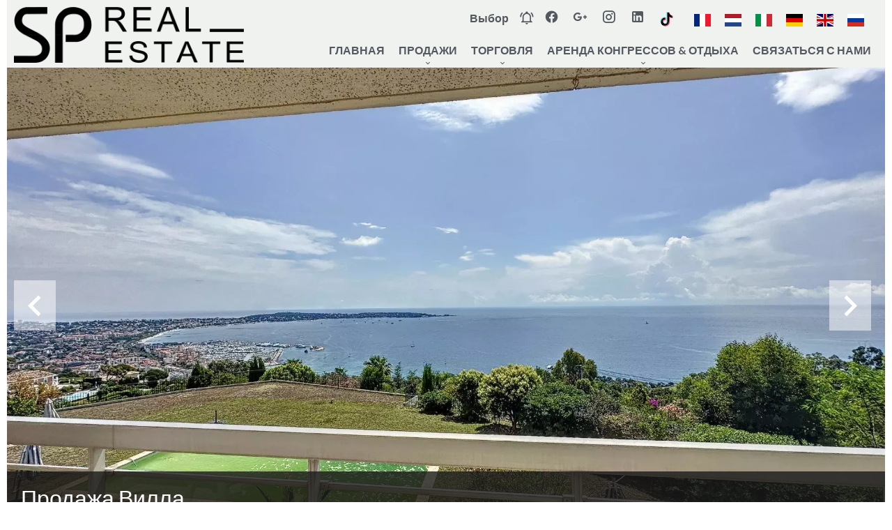

--- FILE ---
content_type: text/html; charset=UTF-8
request_url: https://www.spimmobiliercannes.fr/ru/h%D0%B5%D0%B4%D0%B2%D0%B8%D0%B6%D0%B8%D0%BC%D0%BE%D1%81%D1%82%D1%8C/82807820
body_size: 20457
content:
<!DOCTYPE html>
<html lang="ru" prefix="og: http://ogp.me/ns#">
  <head>

                  <meta charset="UTF-8">
              <title> ВИЛЛА НА ПРОДАЖУ СУПЕР КАННЫ</title>
              <meta name="description" content=" Современная вилла, расположенная на возвышенностях Канн, в районе Супер-Канны, с панорамным видом на море, мыс Антиб и Леринские острова. Основная вилла...">
              <meta property="og:title" content=" ВИЛЛА НА ПРОДАЖУ СУПЕР КАННЫ">
              <meta property="og:description" content=" Современная вилла, расположенная на возвышенностях Канн, в районе Супер-Канны, с панорамным видом на море, мыс Антиб и Леринские острова. Основная вилла...">
              <link rel="canonical" href="https://www.spimmobiliercannes.fr/ru/h%D0%B5%D0%B4%D0%B2%D0%B8%D0%B6%D0%B8%D0%BC%D0%BE%D1%81%D1%82%D1%8C/82807820">
              <meta property="og:image" content="https://media.apimo.pro/cache/d05541517909f3e666a3cc2edf904990_e6055dd1e8_1920-original.jpg">
              <meta property="og:image:width" content="1920">
              <meta property="og:image:height" content="1440">
              <link rel="alternate" href="https://www.spimmobiliercannes.fr/fr/propriete/vente+maison+vallauris+vente-villa-super-cannes+82807820" hreflang="x-default">
              <link rel="alternate" href="https://www.spimmobiliercannes.fr/fr/propriete/vente+maison+vallauris+vente-villa-super-cannes+82807820" hreflang="fr-fr">
              <link rel="alternate" href="https://www.spimmobiliercannes.fr/nl/eigendom/verkoop+huis+vallauris+82807820" hreflang="nl-nl">
              <link rel="alternate" href="https://www.spimmobiliercannes.fr/it/proprieta/vendita+casa+vallauris+82807820" hreflang="it-it">
              <link rel="alternate" href="https://www.spimmobiliercannes.fr/de/eigentum/verkauf+haus+vallauris+82807820" hreflang="de-de">
              <link rel="alternate" href="https://www.spimmobiliercannes.fr/en/property/sale+house+vallauris+sale-villa-super-cannes+82807820" hreflang="en-gb">
              <link rel="alternate" href="https://www.spimmobiliercannes.fr/ru/h%D0%B5%D0%B4%D0%B2%D0%B8%D0%B6%D0%B8%D0%BC%D0%BE%D1%81%D1%82%D1%8C/82807820" hreflang="ru-ru">
              <link rel="apple-touch-icon" sizes="180x180" href="https://d36vnx92dgl2c5.cloudfront.net/prod/Zenia/708/media/4869721e98400db1ceae68244c34edb3.webp">
              <link rel="icon" type="image/png" sizes="32x32" href="https://d36vnx92dgl2c5.cloudfront.net/prod/Zenia/708/media/fe9a9425c8956d69575a3c7df0bfa080.webp">
              <link rel="icon" type="image/png" sizes="16x16" href="https://d36vnx92dgl2c5.cloudfront.net/prod/Zenia/708/media/c71a2e8f5aa1815cfe5223eeb8f2e68a.webp">
              <link rel="manifest" href="/cache/prod/Elone/1762/site.webmanifest">
              <meta property="og:url" content="https://www.spimmobiliercannes.fr/ru/h%D0%B5%D0%B4%D0%B2%D0%B8%D0%B6%D0%B8%D0%BC%D0%BE%D1%81%D1%82%D1%8C/82807820">
              <meta name="viewport" content="width=device-width">
          
                                                          <link rel="stylesheet" href="https://d36vnx92dgl2c5.cloudfront.net/vendor/leaflet.markercluster/dist/MarkerCluster.css">                  <link rel="stylesheet" href="https://d36vnx92dgl2c5.cloudfront.net/vendor/leaflet/dist/leaflet.css">                  <link rel="stylesheet" href="https://d36vnx92dgl2c5.cloudfront.net/vendor/Leaflet.fullscreen/dist/leaflet.fullscreen.css">                  <link rel="stylesheet" href="https://d36vnx92dgl2c5.cloudfront.net/vendor/select2/dist/css/select2.min.css">                  <link rel="stylesheet" href="https://d36vnx92dgl2c5.cloudfront.net/vendor/flag-icon-css/css/flag-icon.min.css">                  <link rel="stylesheet" href="https://d36vnx92dgl2c5.cloudfront.net/cache/prod/Elone/1762/a88520ba1d5a51bb2f55ff3ac4674cd078b5f50d-v1768820587.css">            
                                        <script async src="https://cache.consentframework.com/js/pa/28975/c/u8hMx/stub?lang=en" ></script>                  <script async src="https://choices.consentframework.com/js/pa/28975/c/u8hMx/cmp?lang=en" ></script>                                    <script async src="https://www.googletagmanager.com/gtag/js?id=UA-156009652-17" ></script>                  <script>
  window.dataLayer = window.dataLayer || [];
  function gtag(){dataLayer.push(arguments);}
  gtag('js', new Date());

  gtag('config', 'UA-156009652-17');
</script>
                  <script>(function(w,d,s,l,i){w[l]=w[l]||[];w[l].push({'gtm.start':
new Date().getTime(),event:'gtm.js'});var f=d.getElementsByTagName(s)[0],
j=d.createElement(s),dl=l!='dataLayer'?'&l='+l:'';j.async=true;j.src=
'https://www.googletagmanager.com/gtm.js?id='+i+dl;f.parentNode.insertBefore(j,f);
})(window,document,'script','dataLayer','G-G4DPBY74RM');</script>
                                                                                                                                          
    <style>
@import url('https://fonts.googleapis.com/css2?family=Raleway&display=swap');
@import url('https://fonts.googleapis.com/css2?family=Bad+Script&display=swap');
</style>


<!-- Google tag (gtag.js) --> 
<script async src="https://www.googletagmanager.com/gtag/js?id=G-G4DPBY74RM"> </script> 
<script>  window.dataLayer = window.dataLayer || [];  function gtag(){dataLayer.push(arguments);}  
gtag('js', new Date());  gtag('config', 'G-G4DPBY74RM'); </script>
    

        
  </head>
  <body class="property chrome  thumbnail eupopup eupopup-bottom">

    <div class="g-recaptcha"></div>
          <noscript>
        <iframe src="https://www.googletagmanager.com/ns.html?id=G-G4DPBY74RM" height="0" width="0" style="display:none;visibility:hidden" sandbox="allow-scripts allow-same-origin"></iframe>
      </noscript>
    
    
      <header>
    <div>
      <div data-id="0" class="zone zone-header-left ">

  <div id="696e382198959-1" data-module-id="118619" data-instance="1" data-model-namespace="03b5f76384df"
      class="module module-118619 template-2 logo-template-2 module-logo "
            ><a href="/ru/" ><img src="https://d36vnx92dgl2c5.cloudfront.net/prod/Zenia/708/media/0004777b7ba42dc410ecfc7f571073a9.webp"  alt="logo" /></a></div>

</div>


      <div data-id="1" class="zone zone-header-right ">

  <div id="696e382198a7d-1" data-module-id="118676" data-instance="1" data-model-namespace="f1cb78affb5c"
      class="module module-118676 template-1 cluster-template-1 module-cluster "
            ><nav id="696e38219b2aa-1" data-module-id="118679" data-instance="1" data-model-namespace="5b2873960b25"
      class="module module-118679 template-1 menu-template-1 module-menu inline "
            ><ul><li><a href="/ru/%D0%92%D1%8B%D0%B1%D0%BE%D1%80" target="_self"  data-current=""><span>Выбор</span></a></li></ul></nav><div id="696e38219b2fc-1" data-module-id="118677" data-instance="1" data-model-namespace="320d25c841dc"
      class="module module-118677 template-2 lead-template-2 module-lead "
            ><div id="popup-696e38219b2fc-1" class=" popup-module-lead popup-module-118677 template-2 mfp-hide"><form name="lead-form-118677" method="post"><div class="field civility choice"><select id="lead-form-118677_civility" name="lead-form-118677[civility]" class=""><option value="Госпожа|Madame" class="tab-0" data-tab="0">Госпожа</option><option value="Госпожа |Mademoiselle" class="tab-0" data-tab="0">Госпожа </option><option value="Господин|Monsieur" class="tab-0" data-tab="0">Господин</option></select></div><div class="field first_name text"><input type="text" id="lead-form-118677_first_name" name="lead-form-118677[first_name]" required="required" placeholder="Имя" class="" /></div><div class="field last_name text"><input type="text" id="lead-form-118677_last_name" name="lead-form-118677[last_name]" required="required" placeholder="Фамилия" class="" /></div><div class="field email email"><input type="email" id="lead-form-118677_email" name="lead-form-118677[email]" required="required" placeholder="Электронная почта" class="" /></div><div class="fields-wrapper"><div class="line-wrapper form-basic"><div class="field category choice"><select id="lead-form-118677_search_category" name="lead-form-118677[search][category]" class=""><option value="Продажа|1" class="tab-0" data-tab="0">Продажа</option><option value="Аренда|2" class="tab-0" data-tab="0">Аренда</option><option value="Сезонная аренда|3" class="tab-0" data-tab="0">Сезонная аренда</option></select></div><div class="field type choice"><select id="lead-form-118677_search_type" name="lead-form-118677[search][type][]" class="multiple" multiple="multiple"><option value="Квартира|1" class="tab-0" data-tab="0">Квартира</option><option value="Дом/вилла|2" class="tab-0" data-tab="0">Дом/вилла</option><option value="Участок земли|3" class="tab-0" data-tab="0">Участок земли</option><option value="Коммерческая недвижимость|4" class="tab-0" data-tab="0">Коммерческая недвижимость</option><option value="Здание|6" class="tab-0" data-tab="0">Здание</option><option value="Офис|7" class="tab-0" data-tab="0">Офис</option></select></div><div class="field city choice"><select id="lead-form-118677_search_city" name="lead-form-118677[search][city][]" class="multiple autocomplete" multiple="multiple"></select></div><div class="field room_min number"><input type="text" id="lead-form-118677_search_room_min" name="lead-form-118677[search][room_min]" placeholder="Минимальное количество комнат" class="" /></div><div class="field area_min number"><input type="text" id="lead-form-118677_search_area_min" name="lead-form-118677[search][area_min]" placeholder="Минимальная площадь" class="" /></div><div class="field price_max number"><input type="text" id="lead-form-118677_search_price_max" name="lead-form-118677[search][price_max]" placeholder="Максимальная цена" class="" /></div><div class="field recaptcha recaptcha"><script>

                    window.onloadCallback = function() {
                        $('.g-recaptcha').each(function(i, v) {
                            const $placeholder = $(this)

                            $placeholder.data('widget-id', i);

                            grecaptcha.render( this, {
                                callback: function( token ) {

                                    return new Promise(function(resolve, reject) {
                                    if( grecaptcha === undefined ) {
                                        console.log( 'reCaptcha not defined' )
                                        reject()
                                    }

                                    var response = grecaptcha.getResponse( $placeholder.data('widget-id') )
                                    if( !response ) {
                                        console.log( 'Could not get reCaptcha response' )
                                        reject()
                                    }

                                    const $form = $placeholder.closest('form')

                                    $form.find('.g-recaptcha-response').val( token )
                                    // Add a class that will be used to bypass the prevented submit event
                                    $form.addClass('recap-done')
                                    // submit by clicking the submit button of your form
                                    .find('[type="submit"]').trigger('click')
                                    resolve()
                                    grecaptcha.reset( $placeholder.data('widget-id') )
                                    })
                                },
                                sitekey: '6LctG6wUAAAAALSwjJO9bWoLzy3gi7yZn305f91K',
                                size: 'invisible', // This makes the real reCaptcha V2 Invisible
                            });
                        });
                    };

                </script><div class="g-recaptcha" data-sitekey="6LctG6wUAAAAALSwjJO9bWoLzy3gi7yZn305f91K"></div></div><button type="submit" id="lead-form-118677_submit" name="lead-form-118677[submit]" class="submit">
                Отправить
    </button></div></div></form></div><a class="popup-open-link-wrapper" href="#popup-696e38219b2fc-1" id="open-popup-link-696e38219b2fc-1"><i class="mdi mdi-bell-ring-outline"></i><span>e-mail обращение</span></a></div><div id="696e38219b355-1" data-module-id="118620" data-instance="1" data-model-namespace="3cb2f8f7e34d"
      class="module module-118620 template-1 social-menu-template-1 module-social-menu "
            ><ul><li class="social facebook"><a href="https://www.facebook.com/SP-REAL-Estate-872031519525487/" target="_blank" rel="me"><i class="mdi mdi-facebook"></i><span>Facebook</span></a></li><li class="social google-plus"><a href="https://www.google.com/localservices/prolist?g2lbs=AP8S6EOj6s4-Zw6EXGHuozPimpIXXuZ4DuVgcpRXFEXPgyzzT20BFuFHTQkw1pJqDh1-DBjAW6Hzta9_nQCpte-7OP2BKGt41cGON2cxehHlvup4TLTw05s%3D&amp;hl=fr-FR&amp;gl=fr&amp;ssta=1&amp;oq=sp%20real%20estate&amp;src=2&amp;lrlstt=1690556211989&amp;q=SP%20REA" target="_blank" rel="me"><i class="mdi mdi-google-plus"></i><span>Google Plus</span></a></li><li class="social instagram"><a href="https://www.instagram.com/sp.real.estate/" target="_blank" rel="me"><i class="mdi mdi-instagram"></i><span>Instagram</span></a></li><li class="social linkedin"><a href="https://www.linkedin.com/in/sp-real-estate-6b7b2729/" target="_blank" rel="me"><i class="mdi mdi-linkedin"></i><span>Linkedin</span></a></li><li class="social tiktok"><a href="https://www.tiktok.com/@sp.real.estate" target="_blank" rel="me"><i class="mdi-bg mdi-tiktok"></i><span>TikTok</span></a></li></ul></div><div id="696e38219b36f-1" data-module-id="118678" data-instance="1" data-model-namespace="3bdf0551665f"
      class="module module-118678 template-1 language-template-1 module-language "
            ><div class="content" style="display:none;"><ul><li ><a href="https://www.spimmobiliercannes.fr/fr/propriete/vente+maison+vallauris+vente-villa-super-cannes+82807820"><span class="flag-icon flag-icon-fr"></span></a></li><li ><a href="https://www.spimmobiliercannes.fr/nl/eigendom/verkoop+huis+vallauris+82807820"><span class="flag-icon flag-icon-nl"></span></a></li><li ><a href="https://www.spimmobiliercannes.fr/it/proprieta/vendita+casa+vallauris+82807820"><span class="flag-icon flag-icon-it"></span></a></li><li ><a href="https://www.spimmobiliercannes.fr/de/eigentum/verkauf+haus+vallauris+82807820"><span class="flag-icon flag-icon-de"></span></a></li><li ><a href="https://www.spimmobiliercannes.fr/en/property/sale+house+vallauris+sale-villa-super-cannes+82807820"><span class="flag-icon flag-icon-gb"></span></a></li><li  class="current" ><a href="https://www.spimmobiliercannes.fr/ru/h%D0%B5%D0%B4%D0%B2%D0%B8%D0%B6%D0%B8%D0%BC%D0%BE%D1%81%D1%82%D1%8C/82807820"><span class="flag-icon flag-icon-ru"></span></a></li></ul></div></div></div>
  <nav id="696e382198a9f-1" data-module-id="118621" data-instance="1" data-model-namespace="f1e1218c9205"
      class="module module-118621 template-1 menu-template-1 module-menu main column "
            ><button><i class="mdi mdi-menu"></i></button><ul><li><a href="/ru/" target="_self"  data-current=""><i class="mdi mdi-home"></i><span>главная</span></a></li><li class=" sub-menu"><a href="#" target="_self"  data-current=""><span>продажи</span></a><ul><li><a href="/ru/%D0%9A%D0%B2%D0%B0%D1%80%D1%82%D0%B8%D1%80%D0%B0" target="_self"  data-current=""><span>Квартира</span></a></li><li><a href="/ru/%D0%94%D0%BE%D0%BC%D0%B0-%26-%D0%92%D0%B8%D0%BB%D0%BB%D1%8B" target="_self"  data-current=""><span>Дома &amp; Виллы</span></a></li><li><a href="/ru/%D0%9E%D1%84%D0%B8%D1%81%D1%8B-%26-%D0%9A%D0%BE%D0%BC%D0%BC%D0%B5%D1%80%D1%86%D0%B8%D1%8F" target="_self"  data-current=""><span>Oфисы &amp; Магазины в Каннах</span></a></li><li><a href="/ru/%D0%BD%D0%BE%D0%B2%D1%8B%D0%B5-%D0%BF%D1%80%D0%BE%D0%B3%D1%80%D0%B0%D0%BC%D0%BC%D1%8B" target="_self"  data-current=""><span>новые программы</span></a></li><li><a href="/ru/%D0%97%D0%B4%D0%B0%D0%BD%D0%B8%D1%8F" target="_self"  data-current=""><span>здания</span></a></li></ul></li><li class=" sub-menu"><a href="#" target="_self"  data-current=""><span>торговля</span></a><ul><li><a href="/ru/%D0%9A%D0%BE%D0%BC%D0%BC%D0%B5%D1%80%D1%87%D0%B5%D1%81%D0%BA%D0%B8%D0%B9-%D1%84%D0%BE%D0%BD%D0%B4" target="_self"  data-current=""><span>Коммерческий фонд</span></a></li><li><a href="/ru/c%D1%82%D0%B5%D0%BD%D1%8B-%D0%B8-%D0%BA%D0%BE%D0%BC%D0%BC%D0%B5%D1%80%D1%87%D0%B5%D1%81%D0%BA%D0%B8%D0%B5-%D0%BF%D0%BE%D0%BC%D0%B5%D1%89%D0%B5%D0%BD%D0%B8%D1%8F" target="_self"  data-current=""><span>стены и коммерческие помещения</span></a></li><li><a href="/ru/%D0%B3%D0%BE%D1%81%D1%82%D0%B8%D0%BD%D0%B8%D1%86%D1%8B" target="_self"  data-current=""><span>гостиницы</span></a></li><li><a href="/ru/%D1%80%D0%B5%D1%81%D1%82%D0%BE%D1%80%D0%B0%D0%BD%D1%8B" target="_self"  data-current=""><span>рестораны</span></a></li></ul></li><li class=" sub-menu"><a href="#" target="_self"  data-current=""><span>Аренда  конгрессов &amp; отдыха</span></a><ul><li><a href="/ru/a%D1%80%D0%B5%D0%BD%D0%B4%D0%B0-%D0%B0%D0%BF%D0%B0%D1%80%D1%82%D0%B0%D0%BC%D0%B5%D0%BD%D1%82%D1%8B" target="_self"  data-current=""><span>апартаменты</span></a></li><li><a href="/ru/a%D1%80%D0%B5%D0%BD%D0%B4%D0%B0-%D0%B4%D0%BE%D0%BC%D0%B0%26%D0%B2%D0%B8%D0%BB%D0%BB%D1%8B" target="_self"  data-current=""><span>Дома и виллы</span></a></li></ul></li><li><a href="/ru/c%D0%B2%D1%8F%D0%B6%D0%B8%D1%82%D0%B5%D1%81%D1%8C-%D1%81-%D0%BD%D0%B0%D0%BC%D0%B8" target="_self"  data-current=""><span>Связаться с нами</span></a></li></ul></nav>

</div>


    </div>
  </header>

  <section class="wrapper">
      <div data-id="2" class="zone zone-full-width ">

  <div id="696e382198a1c-1" data-module-id="118637" data-instance="1" data-model-namespace="2bf1564153a0"
      class="module module-118637 main template-1 slider-template-1 module-slider 	waiting
"
            ><div class="slider "><div class="" ><a href="https://d36vnx92dgl2c5.cloudfront.net/prod/Zenia/708/media/6533134570945472320024ea9008259a.webp" class="click-fullscreen" title="Продажа Вилла Валлорис"><img class="picture " data-position="0" src="https://d36vnx92dgl2c5.cloudfront.net/prod/Zenia/708/media/6533134570945472320024ea9008259a.webp" alt="Продажа Вилла Валлорис"></a></a></div><div class="" ><a href="https://d36vnx92dgl2c5.cloudfront.net/prod/Zenia/708/media/85c900a55fc69d9c26dc6418edb882e6.webp" class="click-fullscreen" title="Продажа Вилла Валлорис"><img class="picture  img-lazy-load" data-position="1" data-low-src="https://d36vnx92dgl2c5.cloudfront.net/prod/Zenia/708/media/ab3e1aa4a350f87fcf00dc368356e189.webp" data-src="https://d36vnx92dgl2c5.cloudfront.net/prod/Zenia/708/media/85c900a55fc69d9c26dc6418edb882e6.webp" alt="Продажа Вилла Валлорис"></a></a></div><div class="" ><a href="https://d36vnx92dgl2c5.cloudfront.net/prod/Zenia/708/media/502e0d00ba760fcca1ddb4834709acbe.webp" class="click-fullscreen" title="Продажа Вилла Валлорис"><img class="picture  img-lazy-load" data-position="2" data-low-src="https://d36vnx92dgl2c5.cloudfront.net/prod/Zenia/708/media/1c3954fa7e1b7eb224a030aa20c8bc6b.webp" data-src="https://d36vnx92dgl2c5.cloudfront.net/prod/Zenia/708/media/502e0d00ba760fcca1ddb4834709acbe.webp" alt="Продажа Вилла Валлорис"></a></a></div><div class="" ><a href="https://d36vnx92dgl2c5.cloudfront.net/prod/Zenia/708/media/502e0d00ba760fcca1ddb4834709acbe.webp" class="click-fullscreen" title="Продажа Вилла Валлорис"><img class="picture  img-lazy-load" data-position="3" data-low-src="https://d36vnx92dgl2c5.cloudfront.net/prod/Zenia/708/media/1c3954fa7e1b7eb224a030aa20c8bc6b.webp" data-src="https://d36vnx92dgl2c5.cloudfront.net/prod/Zenia/708/media/502e0d00ba760fcca1ddb4834709acbe.webp" alt="Продажа Вилла Валлорис"></a></a></div><div class="" ><a href="https://d36vnx92dgl2c5.cloudfront.net/prod/Zenia/708/media/26f57e46f28e8a8c24743da22223968d.webp" class="click-fullscreen" title="Продажа Вилла Валлорис"><img class="picture  img-lazy-load" data-position="4" data-low-src="https://d36vnx92dgl2c5.cloudfront.net/prod/Zenia/708/media/5e945d8bd3e0c2b3506adb5c4463a022.webp" data-src="https://d36vnx92dgl2c5.cloudfront.net/prod/Zenia/708/media/26f57e46f28e8a8c24743da22223968d.webp" alt="Продажа Вилла Валлорис"></a></a></div><div class="" ><a href="https://d36vnx92dgl2c5.cloudfront.net/prod/Zenia/708/media/26f57e46f28e8a8c24743da22223968d.webp" class="click-fullscreen" title="Продажа Вилла Валлорис"><img class="picture  img-lazy-load" data-position="5" data-low-src="https://d36vnx92dgl2c5.cloudfront.net/prod/Zenia/708/media/5e945d8bd3e0c2b3506adb5c4463a022.webp" data-src="https://d36vnx92dgl2c5.cloudfront.net/prod/Zenia/708/media/26f57e46f28e8a8c24743da22223968d.webp" alt="Продажа Вилла Валлорис"></a></a></div><div class="" ><a href="https://d36vnx92dgl2c5.cloudfront.net/prod/Zenia/708/media/38feed351174f7be1b5081099e558df8.webp" class="click-fullscreen" title="Продажа Вилла Валлорис"><img class="picture  img-lazy-load" data-position="6" data-low-src="https://d36vnx92dgl2c5.cloudfront.net/prod/Zenia/708/media/5a85d897eed0af88027dfd3e0f9431dd.webp" data-src="https://d36vnx92dgl2c5.cloudfront.net/prod/Zenia/708/media/38feed351174f7be1b5081099e558df8.webp" alt="Продажа Вилла Валлорис"></a></a></div><div class="" ><a href="https://d36vnx92dgl2c5.cloudfront.net/prod/Zenia/708/media/38feed351174f7be1b5081099e558df8.webp" class="click-fullscreen" title="Продажа Вилла Валлорис"><img class="picture  img-lazy-load" data-position="7" data-low-src="https://d36vnx92dgl2c5.cloudfront.net/prod/Zenia/708/media/5a85d897eed0af88027dfd3e0f9431dd.webp" data-src="https://d36vnx92dgl2c5.cloudfront.net/prod/Zenia/708/media/38feed351174f7be1b5081099e558df8.webp" alt="Продажа Вилла Валлорис"></a></a></div><div class="" ><a href="https://d36vnx92dgl2c5.cloudfront.net/prod/Zenia/708/media/587652897f49572853617398a9348308.webp" class="click-fullscreen" title="Продажа Вилла Валлорис"><img class="picture  img-lazy-load" data-position="8" data-low-src="https://d36vnx92dgl2c5.cloudfront.net/prod/Zenia/708/media/5804ff79447980e0bac59dce09801f6d.webp" data-src="https://d36vnx92dgl2c5.cloudfront.net/prod/Zenia/708/media/587652897f49572853617398a9348308.webp" alt="Продажа Вилла Валлорис"></a></a></div><div class="" ><a href="https://d36vnx92dgl2c5.cloudfront.net/prod/Zenia/708/media/e275fe88f7e45da8564d9bc93edff4d9.webp" class="click-fullscreen" title="Продажа Вилла Валлорис"><img class="picture  img-lazy-load" data-position="9" data-low-src="https://d36vnx92dgl2c5.cloudfront.net/prod/Zenia/708/media/7ba840d6e555b017e98cf831414fbe58.webp" data-src="https://d36vnx92dgl2c5.cloudfront.net/prod/Zenia/708/media/e275fe88f7e45da8564d9bc93edff4d9.webp" alt="Продажа Вилла Валлорис"></a></a></div><div class="" ><a href="https://d36vnx92dgl2c5.cloudfront.net/prod/Zenia/708/media/4f7b64b98bf39568819383308a31f482.webp" class="click-fullscreen" title="Продажа Вилла Валлорис"><img class="picture  img-lazy-load" data-position="10" data-low-src="https://d36vnx92dgl2c5.cloudfront.net/prod/Zenia/708/media/941def6cef838c7cfcc8bf3a032321bc.webp" data-src="https://d36vnx92dgl2c5.cloudfront.net/prod/Zenia/708/media/4f7b64b98bf39568819383308a31f482.webp" alt="Продажа Вилла Валлорис"></a></a></div><div class="" ><a href="https://d36vnx92dgl2c5.cloudfront.net/prod/Zenia/708/media/f67c0923ce6d26c4af9545bb651569f9.webp" class="click-fullscreen" title="Продажа Вилла Валлорис"><img class="picture  img-lazy-load" data-position="11" data-low-src="https://d36vnx92dgl2c5.cloudfront.net/prod/Zenia/708/media/06b28cd96ac93f50d3754afd4248ac0a.webp" data-src="https://d36vnx92dgl2c5.cloudfront.net/prod/Zenia/708/media/f67c0923ce6d26c4af9545bb651569f9.webp" alt="Продажа Вилла Валлорис"></a></a></div><div class="" ><a href="https://d36vnx92dgl2c5.cloudfront.net/prod/Zenia/708/media/4c6dcda645697a201e420e5fc936e4c2.webp" class="click-fullscreen" title="Продажа Вилла Валлорис"><img class="picture  img-lazy-load" data-position="12" data-low-src="https://d36vnx92dgl2c5.cloudfront.net/prod/Zenia/708/media/686faee24f6c1b19bac7a630b079ab59.webp" data-src="https://d36vnx92dgl2c5.cloudfront.net/prod/Zenia/708/media/4c6dcda645697a201e420e5fc936e4c2.webp" alt="Продажа Вилла Валлорис"></a></a></div><div class="" ><a href="https://d36vnx92dgl2c5.cloudfront.net/prod/Zenia/708/media/822dc370e4951490187f8a61269c0c05.webp" class="click-fullscreen" title="Продажа Вилла Валлорис"><img class="picture  img-lazy-load" data-position="13" data-low-src="https://d36vnx92dgl2c5.cloudfront.net/prod/Zenia/708/media/647258607e6de0955e1e2d09369c581c.webp" data-src="https://d36vnx92dgl2c5.cloudfront.net/prod/Zenia/708/media/822dc370e4951490187f8a61269c0c05.webp" alt="Продажа Вилла Валлорис"></a></a></div><div class="" ><a href="https://d36vnx92dgl2c5.cloudfront.net/prod/Zenia/708/media/6a5d05ca9b705b68b1c7a81cc95e5a05.webp" class="click-fullscreen" title="Продажа Вилла Валлорис"><img class="picture  img-lazy-load" data-position="14" data-low-src="https://d36vnx92dgl2c5.cloudfront.net/prod/Zenia/708/media/3c73321d859fbc1fd26ffa94e9abdaeb.webp" data-src="https://d36vnx92dgl2c5.cloudfront.net/prod/Zenia/708/media/6a5d05ca9b705b68b1c7a81cc95e5a05.webp" alt="Продажа Вилла Валлорис"></a></a></div><div class="" ><a href="https://d36vnx92dgl2c5.cloudfront.net/prod/Zenia/708/media/5cda10d0ae22ef89339548251a0f0024.webp" class="click-fullscreen" title="Продажа Вилла Валлорис"><img class="picture  img-lazy-load" data-position="15" data-low-src="https://d36vnx92dgl2c5.cloudfront.net/prod/Zenia/708/media/ced73f3b5415f2396fe99172eec3827a.webp" data-src="https://d36vnx92dgl2c5.cloudfront.net/prod/Zenia/708/media/5cda10d0ae22ef89339548251a0f0024.webp" alt="Продажа Вилла Валлорис"></a></a></div><div class="" ><a href="https://d36vnx92dgl2c5.cloudfront.net/prod/Zenia/708/media/ec62187fe5c35a6cbdee7bc80e881944.webp" class="click-fullscreen" title="Продажа Вилла Валлорис"><img class="picture  img-lazy-load" data-position="16" data-low-src="https://d36vnx92dgl2c5.cloudfront.net/prod/Zenia/708/media/230ba7695745ad1641506597f7f52f70.webp" data-src="https://d36vnx92dgl2c5.cloudfront.net/prod/Zenia/708/media/ec62187fe5c35a6cbdee7bc80e881944.webp" alt="Продажа Вилла Валлорис"></a></a></div><div class="" ><a href="https://d36vnx92dgl2c5.cloudfront.net/prod/Zenia/708/media/cc82613160920fd343a1a5b47162fb6e.webp" class="click-fullscreen" title="Продажа Вилла Валлорис"><img class="picture  img-lazy-load" data-position="17" data-low-src="https://d36vnx92dgl2c5.cloudfront.net/prod/Zenia/708/media/8bb0133296b6c5a52643e1e6796b5bda.webp" data-src="https://d36vnx92dgl2c5.cloudfront.net/prod/Zenia/708/media/cc82613160920fd343a1a5b47162fb6e.webp" alt="Продажа Вилла Валлорис"></a></a></div><div class="" ><a href="https://d36vnx92dgl2c5.cloudfront.net/prod/Zenia/708/media/33ba177cff8e86c3640406de18cad4ad.webp" class="click-fullscreen" title="Продажа Вилла Валлорис"><img class="picture  img-lazy-load" data-position="18" data-low-src="https://d36vnx92dgl2c5.cloudfront.net/prod/Zenia/708/media/d673ab30d231374f9ae2b7c14d5214f7.webp" data-src="https://d36vnx92dgl2c5.cloudfront.net/prod/Zenia/708/media/33ba177cff8e86c3640406de18cad4ad.webp" alt="Продажа Вилла Валлорис"></a></a></div><div class="" ><a href="https://d36vnx92dgl2c5.cloudfront.net/prod/Zenia/708/media/274e5ad8884b3d87f016adaba6de32d2.webp" class="click-fullscreen" title="Продажа Вилла Валлорис"><img class="picture  img-lazy-load" data-position="19" data-low-src="https://d36vnx92dgl2c5.cloudfront.net/prod/Zenia/708/media/00961ee48b3db7bdae7b11049cd2e609.webp" data-src="https://d36vnx92dgl2c5.cloudfront.net/prod/Zenia/708/media/274e5ad8884b3d87f016adaba6de32d2.webp" alt="Продажа Вилла Валлорис"></a></a></div><div class="" ><a href="https://d36vnx92dgl2c5.cloudfront.net/prod/Zenia/708/media/a49957882467b0bd1c01850d5c2c8a28.webp" class="click-fullscreen" title="Продажа Вилла Валлорис"><img class="picture  img-lazy-load" data-position="20" data-low-src="https://d36vnx92dgl2c5.cloudfront.net/prod/Zenia/708/media/9067ef8b2379732c3f0930e22b8e98a2.webp" data-src="https://d36vnx92dgl2c5.cloudfront.net/prod/Zenia/708/media/a49957882467b0bd1c01850d5c2c8a28.webp" alt="Продажа Вилла Валлорис"></a></a></div><div class="" ><a href="https://d36vnx92dgl2c5.cloudfront.net/prod/Zenia/708/media/5e93179d119daa86546e282a79b899b6.webp" class="click-fullscreen" title="Продажа Вилла Валлорис"><img class="picture  img-lazy-load" data-position="21" data-low-src="https://d36vnx92dgl2c5.cloudfront.net/prod/Zenia/708/media/ce14288e0e0328cd2618f0e107c14e18.webp" data-src="https://d36vnx92dgl2c5.cloudfront.net/prod/Zenia/708/media/5e93179d119daa86546e282a79b899b6.webp" alt="Продажа Вилла Валлорис"></a></a></div><div class="" ><a href="https://d36vnx92dgl2c5.cloudfront.net/prod/Zenia/708/media/144fc327bd8a61ffc24c24a91c1ab09c.webp" class="click-fullscreen" title="Продажа Вилла Валлорис"><img class="picture  img-lazy-load" data-position="22" data-low-src="https://d36vnx92dgl2c5.cloudfront.net/prod/Zenia/708/media/e7ef5e87e5a1e8ee7c6d0bf5e97df09a.webp" data-src="https://d36vnx92dgl2c5.cloudfront.net/prod/Zenia/708/media/144fc327bd8a61ffc24c24a91c1ab09c.webp" alt="Продажа Вилла Валлорис"></a></a></div><div class="" ><a href="https://d36vnx92dgl2c5.cloudfront.net/prod/Zenia/708/media/3b40522f883ce19e9cf4f996e8ac23ad.webp" class="click-fullscreen" title="Продажа Вилла Валлорис"><img class="picture  img-lazy-load" data-position="23" data-low-src="https://d36vnx92dgl2c5.cloudfront.net/prod/Zenia/708/media/7f8afa047a8c5096ce5533bc3bbf6a29.webp" data-src="https://d36vnx92dgl2c5.cloudfront.net/prod/Zenia/708/media/3b40522f883ce19e9cf4f996e8ac23ad.webp" alt="Продажа Вилла Валлорис"></a></a></div><div class="" ><a href="https://d36vnx92dgl2c5.cloudfront.net/prod/Zenia/708/media/17c0d1da73516a8a3292e2a839a6d4cd.webp" class="click-fullscreen" title="Продажа Вилла Валлорис"><img class="picture  img-lazy-load" data-position="24" data-low-src="https://d36vnx92dgl2c5.cloudfront.net/prod/Zenia/708/media/42fb4ea30e2db19202d4fd16b331f984.webp" data-src="https://d36vnx92dgl2c5.cloudfront.net/prod/Zenia/708/media/17c0d1da73516a8a3292e2a839a6d4cd.webp" alt="Продажа Вилла Валлорис"></a></a></div><div class="" ><a href="https://d36vnx92dgl2c5.cloudfront.net/prod/Zenia/708/media/00773ea610137bb3c575c1d69b175016.webp" class="click-fullscreen" title="Продажа Вилла Валлорис"><img class="picture  img-lazy-load" data-position="25" data-low-src="https://d36vnx92dgl2c5.cloudfront.net/prod/Zenia/708/media/eb4c737a8826c3c64e44a74e47103d82.webp" data-src="https://d36vnx92dgl2c5.cloudfront.net/prod/Zenia/708/media/00773ea610137bb3c575c1d69b175016.webp" alt="Продажа Вилла Валлорис"></a></a></div><div class="" ><a href="https://d36vnx92dgl2c5.cloudfront.net/prod/Zenia/708/media/429d4ba3c28d1dcccd925c218c76f7f5.webp" class="click-fullscreen" title="Продажа Вилла Валлорис"><img class="picture  img-lazy-load" data-position="26" data-low-src="https://d36vnx92dgl2c5.cloudfront.net/prod/Zenia/708/media/bc605b30dd1c1be445c862359a211c61.webp" data-src="https://d36vnx92dgl2c5.cloudfront.net/prod/Zenia/708/media/429d4ba3c28d1dcccd925c218c76f7f5.webp" alt="Продажа Вилла Валлорис"></a></a></div><div class="" ><a href="https://d36vnx92dgl2c5.cloudfront.net/prod/Zenia/708/media/ebbcc6d5bd8ad33cb23608e72c0382bc.webp" class="click-fullscreen" title="Продажа Вилла Валлорис"><img class="picture  img-lazy-load" data-position="27" data-low-src="https://d36vnx92dgl2c5.cloudfront.net/prod/Zenia/708/media/753c412bd229ec753722881d1c0079de.webp" data-src="https://d36vnx92dgl2c5.cloudfront.net/prod/Zenia/708/media/ebbcc6d5bd8ad33cb23608e72c0382bc.webp" alt="Продажа Вилла Валлорис"></a></a></div><div class="" ><a href="https://d36vnx92dgl2c5.cloudfront.net/prod/Zenia/708/media/abc174870865a12a73f71ee1515c231d.webp" class="click-fullscreen" title="Продажа Вилла Валлорис"><img class="picture  img-lazy-load" data-position="28" data-low-src="https://d36vnx92dgl2c5.cloudfront.net/prod/Zenia/708/media/18ba1656d66a7f30665eb6a7dc8ae9d6.webp" data-src="https://d36vnx92dgl2c5.cloudfront.net/prod/Zenia/708/media/abc174870865a12a73f71ee1515c231d.webp" alt="Продажа Вилла Валлорис"></a></a></div><div class="" ><a href="https://d36vnx92dgl2c5.cloudfront.net/prod/Zenia/708/media/55b70fe04100fae0e38449f9a19be7dd.webp" class="click-fullscreen" title="Продажа Вилла Валлорис"><img class="picture  img-lazy-load" data-position="29" data-low-src="https://d36vnx92dgl2c5.cloudfront.net/prod/Zenia/708/media/17bc5403f4e55978b16cc98c3020bee9.webp" data-src="https://d36vnx92dgl2c5.cloudfront.net/prod/Zenia/708/media/55b70fe04100fae0e38449f9a19be7dd.webp" alt="Продажа Вилла Валлорис"></a></a></div><div class="" ><a href="https://d36vnx92dgl2c5.cloudfront.net/prod/Zenia/708/media/4f523b3d9ec7ef9ac0c87ed98df50b98.webp" class="click-fullscreen" title="Продажа Вилла Валлорис"><img class="picture  img-lazy-load" data-position="30" data-low-src="https://d36vnx92dgl2c5.cloudfront.net/prod/Zenia/708/media/6cdb7049774564e62e533f046a8534b7.webp" data-src="https://d36vnx92dgl2c5.cloudfront.net/prod/Zenia/708/media/4f523b3d9ec7ef9ac0c87ed98df50b98.webp" alt="Продажа Вилла Валлорис"></a></a></div><div class="" ><a href="https://d36vnx92dgl2c5.cloudfront.net/prod/Zenia/708/media/e66810ba1310e8cc4d1b03a27c493a5b.webp" class="click-fullscreen" title="Продажа Вилла Валлорис"><img class="picture  img-lazy-load" data-position="31" data-low-src="https://d36vnx92dgl2c5.cloudfront.net/prod/Zenia/708/media/931ff4dd3d06c6f6b1e2826e1463d4d9.webp" data-src="https://d36vnx92dgl2c5.cloudfront.net/prod/Zenia/708/media/e66810ba1310e8cc4d1b03a27c493a5b.webp" alt="Продажа Вилла Валлорис"></a></a></div><div class="" ><a href="https://d36vnx92dgl2c5.cloudfront.net/prod/Zenia/708/media/97973404df6aaa236a2d02b6676e1b35.webp" class="click-fullscreen" title="Продажа Вилла Валлорис"><img class="picture  img-lazy-load" data-position="32" data-low-src="https://d36vnx92dgl2c5.cloudfront.net/prod/Zenia/708/media/146819ba6ffeea2c49fb46ffc9bbee76.webp" data-src="https://d36vnx92dgl2c5.cloudfront.net/prod/Zenia/708/media/97973404df6aaa236a2d02b6676e1b35.webp" alt="Продажа Вилла Валлорис"></a></a></div><div class="" ><a href="https://d36vnx92dgl2c5.cloudfront.net/prod/Zenia/708/media/2c3cf0e49a6dd4b8c4ffc1d9692b82ca.webp" class="click-fullscreen" title="Продажа Вилла Валлорис"><img class="picture  img-lazy-load" data-position="33" data-low-src="https://d36vnx92dgl2c5.cloudfront.net/prod/Zenia/708/media/fcf7b9030b6d316ea8f79437a1279ca1.webp" data-src="https://d36vnx92dgl2c5.cloudfront.net/prod/Zenia/708/media/2c3cf0e49a6dd4b8c4ffc1d9692b82ca.webp" alt="Продажа Вилла Валлорис"></a></a></div><div class="" ><a href="https://d36vnx92dgl2c5.cloudfront.net/prod/Zenia/708/media/f19b5ecc463bb3476ebd07f7b1dafc4b.webp" class="click-fullscreen" title="Продажа Вилла Валлорис"><img class="picture  img-lazy-load" data-position="34" data-low-src="https://d36vnx92dgl2c5.cloudfront.net/prod/Zenia/708/media/77f7cda422205903bc7cd1505d7591e8.webp" data-src="https://d36vnx92dgl2c5.cloudfront.net/prod/Zenia/708/media/f19b5ecc463bb3476ebd07f7b1dafc4b.webp" alt="Продажа Вилла Валлорис"></a></a></div><div class="" ><a href="https://d36vnx92dgl2c5.cloudfront.net/prod/Zenia/708/media/d93fe66f9b9834be113899ec9d842636.webp" class="click-fullscreen" title="Продажа Вилла Валлорис"><img class="picture  img-lazy-load" data-position="35" data-low-src="https://d36vnx92dgl2c5.cloudfront.net/prod/Zenia/708/media/e2aa43934f360506624d21133869ace1.webp" data-src="https://d36vnx92dgl2c5.cloudfront.net/prod/Zenia/708/media/d93fe66f9b9834be113899ec9d842636.webp" alt="Продажа Вилла Валлорис"></a></a></div><div class="" ><a href="https://d36vnx92dgl2c5.cloudfront.net/prod/Zenia/708/media/717d6d907ae9b41dcd6382e5ebb82410.webp" class="click-fullscreen" title="Продажа Вилла Валлорис"><img class="picture  img-lazy-load" data-position="36" data-low-src="https://d36vnx92dgl2c5.cloudfront.net/prod/Zenia/708/media/40f250a7667abf251b583d1d0a1207ae.webp" data-src="https://d36vnx92dgl2c5.cloudfront.net/prod/Zenia/708/media/717d6d907ae9b41dcd6382e5ebb82410.webp" alt="Продажа Вилла Валлорис"></a></a></div><div class="" ><a href="https://d36vnx92dgl2c5.cloudfront.net/prod/Zenia/708/media/db13d473c3caf3f874dc8d066cdc1632.webp" class="click-fullscreen" title="Продажа Вилла Валлорис"><img class="picture  img-lazy-load" data-position="37" data-low-src="https://d36vnx92dgl2c5.cloudfront.net/prod/Zenia/708/media/4fad632e3677da848cb9628ce482e6d5.webp" data-src="https://d36vnx92dgl2c5.cloudfront.net/prod/Zenia/708/media/db13d473c3caf3f874dc8d066cdc1632.webp" alt="Продажа Вилла Валлорис"></a></a></div></div><div class="api-spinner"><div class="bounce1"></div><div class="bounce2"></div><div class="bounce3"></div></div></div>
  <div id="696e382198abc-1" data-module-id="118638" data-instance="1" data-model-namespace="51ea0fee1202"
      class="module module-118638 template-2 property-info-template-2 module-property-info "
            data-property-id="82807820"><h2 class="title property-title-2">Продажа
		Вилла<br>Валлорис
					Super Cannes
		<br></h2><p>Ссыл.
			82807820</p><p>310 m²</p><p>5 000 000 €</p></div>

</div>


  <section data-id="3" class="zone zone-top-content ">


</section>


  <section class="row-2 clearfix">
    <div data-id="4" class="zone zone-left-content ">

  <div id="696e382198a57-1" data-module-id="118639" data-instance="1" data-model-namespace="9abf214910c5"
      class="module module-118639 template-1 breadcrumb-template-1 module-breadcrumb "
            ><nav><ul><li class="module-breadcrumb-tab"><a href="/ru/">Главная</a></li><li class="module-breadcrumb-tab"><h2><a>Продажа вилла Валлорис,   310 m², 5 000 000 €</a></h2></li></ul></nav></div>
  <div id="696e382198ae4-1" data-module-id="118649" data-instance="1" data-model-namespace="ad9aafe6acd7"
      class="module module-118649 template-3 property-info-template-3 module-property-info "
            data-property-id="82807820"><div class="module-header"><h2 class="module-header-title">Резюме</h2></div><ul class='info-1'><li><h4 class='city'>Валлорис</h4></li><li><h2>ВИЛЛА НА ПРОДАЖУ СУПЕР КАННЫ</h2></li><li class='price'> 5 000 000 €</li><li>
		Ref. 82807820
	</li></ul><ul class='info-2'><li class='mdi mdi-texture'> 310 m²</li></ul></div>
  <div id="696e382198bcf-1" data-module-id="118640" data-instance="1" data-model-namespace="b8741211ea95"
      class="module module-118640 template-4 property-info-template-4 module-property-info "
            data-property-id="82807820"><h1 class="title property-title-4" >ВИЛЛА НА ПРОДАЖУ СУПЕР КАННЫ</h1><span class="price">5 000 000 €</span><p class="comment" id="description">
          Современная вилла, расположенная на возвышенностях Канн, в районе Супер-Канны, с панорамным видом на море, мыс Антиб и Леринские острова. Основная вилла с жилой площадью около 280 м² состоит из: большого входа, гостиной, столовой, прачечной, кухни, кабинета или спальни, 3 других спален с 3 ванными комнатами, 1 отдельной комнаты на уровне бассейна.<br />
Отдельный 2-комнатный дом для смотрителя площадью около 30 м² с гостиной, кухней, спальней и ванной комнатой.<br />
Пристройка на первом этаже площадью около 80 м².<br />
1 гараж, 1 сарай для машины<br />
Бассейн<br /><br />
Необходимо рассмотреть возможность проведения ремонтных работ.
      </p></div>
  <div id="696e382198c26-1" data-module-id="118715" data-instance="1" data-model-namespace="457ac266a948"
      class="module module-118715 template-17 property-info-template-17 module-property-info "
            data-property-id="82807820"><div class="module-header"><h2 class="module-header-title">Другие изображения</h2></div><p class="no-information">
      No information available
    </p></div>
  <div id="696e382198c8e-1" data-module-id="118647" data-instance="1" data-model-namespace="86ad7af4a2ec"
      class="module module-118647 template-1 cluster-template-1 module-cluster "
            ><div id="696e38219cbde-1" data-module-id="118643" data-instance="1" data-model-namespace="ae6f20eec4cd"
      class="module module-118643 template-5 property-info-template-5 module-property-info "
            data-property-id="82807820"><div class="module-header"><h3 class="module-header-title">Площадь</h3></div><ul><li>
          1 Земельный участок <span>3000 m²</span></li></ul></div><div id="696e38219cc08-1" data-module-id="118644" data-instance="1" data-model-namespace="b251a7e8142d"
      class="module module-118644 template-8 property-info-template-8 module-property-info "
            data-property-id="82807820"><div class="module-header"><h3 class="module-header-title">Инфраструктура</h3></div><p class="no-information">
      No information available
    </p></div><div id="696e38219cc1f-1" data-module-id="118646" data-instance="1" data-model-namespace="0d559531da8e"
      class="module module-118646 template-7 property-info-template-7 module-property-info "
            data-property-id="82807820"><div class="module-header"><h3 class="module-header-title">Правая информация</h3></div><ul><li>
          Комиссия продавца
                  </li></ul></div></div>
  <div id="696e382198cb5-1" data-module-id="118648" data-instance="1" data-model-namespace="fde17e3819b5"
      class="module module-118648 template-1 leafletmap-template-1 module-leaflet-map module-map "
            ><div id="696e382198cb5-1-inner-map" class="inner-map"></div></div>

</div>


    <div data-id="5" class="zone zone-right-content ">

  <div id="696e382198b19-1" data-module-id="118650" data-instance="1" data-model-namespace="9656717fdd18"
      class="module module-118650 template-1 share-template-1 module-share "
            ><div class="module-header"><h2 class="module-header-title">Поделиться</h2></div><div class="content"><ul><li class="social facebook icon-facebook icon-border"><a href="#"><i class="mdi mdi-facebook"></i><span>Facebook</span></a></li><li class="social twitter icon-twitter icon-border"><a href="#"><svg xmlns="http://www.w3.org/2000/svg" fill="none" height="25" width="25" viewBox="0 0 512 512"><path clip-rule="evenodd" d="M192.034 98H83l129.275 170.757L91.27 412h55.908l91.521-108.34 81.267 107.343H429L295.968 235.284l.236.303L410.746 99.994h-55.908l-85.062 100.694zm-48.849 29.905h33.944l191.686 253.193h-33.944z" fill="#fff" fill-rule="evenodd"/></svg><span>Twitter</span></a></li><li class="social whatsapp icon-whatsapp icon-border"><a href="#"><i class="mdi mdi-whatsapp"></i><span>Whatsapp</span></a></li><li class="social linkedin icon-linkedin icon-border"><a href="#"><i class="mdi mdi-linkedin"></i><span>Linkedin</span></a></li></ul></div></div>
  <div id="696e382198b8e-1" data-module-id="118651" data-instance="1" data-model-namespace="04709d64a1e7"
      class="module module-118651 template-1 cluster-template-1 module-cluster "
            ><div id="696e38219bce1-1" data-module-id="118652" data-instance="1" data-model-namespace="191a07aa3653"
      class="module module-118652 template-1 user-template-1 module-user "
            ><ul class="listing"><li class=" col col-3"><div class="container"><div class="picture"><div class="userBubble"><a href="/ru/komanda/51496"><img class="img-lazy-load" src="https://d36vnx92dgl2c5.cloudfront.net/prod/Zenia/708/media/c6f6988a670711f7b7371db129a7f407.webp" alt="Stefano PASSEGGIO"></a></div></div><div class="info"><h3><a href="/ru/komanda/51496">
																		Stefano
									PASSEGGIO
																		</a><em>Управляющий</em></h3><p><span class="phone"><i class="mdi mdi-phone"></i><a href="tel:+33493387378">+33 4 93 38 73 78</a></span><span class="mobile"><i class="mdi mdi-cellphone-iphone"></i><a href="tel:+33603621103">+33 6 03 62 11 03</a></span><br><span class="email"><i class="mdi mdi-email-outline"></i><a href="mailto:stefano@spimmobiliercannes.fr">stefano@spimmobiliercannes.fr</a></span></p></div></div></li></ul></div><div id="696e38219bd15-1" data-module-id="118653" data-instance="1" data-model-namespace="38a9ec99feef"
      class="module module-118653 template-1 contact-template-1 module-contact "
            ><div class="module-header"><h2 class="module-header-title">Запросить дополнительную информацию</h2></div><form name="contact-form-118653" method="post" action="https://www.spimmobiliercannes.fr/ru/h%D0%B5%D0%B4%D0%B2%D0%B8%D0%B6%D0%B8%D0%BC%D0%BE%D1%81%D1%82%D1%8C/82807820"><div class="field firstname text"><input type="text" id="contact-form-118653_firstname" name="contact-form-118653[firstname]" required="required" placeholder="Имя" class="" name="firstname" /></div><div class="field lastname text"><input type="text" id="contact-form-118653_lastname" name="contact-form-118653[lastname]" required="required" placeholder="Фамилия" class="" name="lastname" /></div><div class="field email email"><input type="email" id="contact-form-118653_email" name="contact-form-118653[email]" required="required" placeholder="E-mail" class="" name="email" /></div><div class="field phone tel"><input id="contact-form-118653_phone" name="contact-form-118653[phone]" required="required" placeholder="Телефон" class="" name="phone" type="tel" default-value=""  /></div><div class="field message textarea"><textarea id="contact-form-118653_message" name="contact-form-118653[message]" placeholder="Сообщение" class="" name="message"></textarea></div><div class="field recaptcha recaptcha"><script>

                    window.onloadCallback = function() {
                        $('.g-recaptcha').each(function(i, v) {
                            const $placeholder = $(this)

                            $placeholder.data('widget-id', i);

                            grecaptcha.render( this, {
                                callback: function( token ) {

                                    return new Promise(function(resolve, reject) {
                                    if( grecaptcha === undefined ) {
                                        console.log( 'reCaptcha not defined' )
                                        reject()
                                    }

                                    var response = grecaptcha.getResponse( $placeholder.data('widget-id') )
                                    if( !response ) {
                                        console.log( 'Could not get reCaptcha response' )
                                        reject()
                                    }

                                    const $form = $placeholder.closest('form')

                                    $form.find('.g-recaptcha-response').val( token )
                                    // Add a class that will be used to bypass the prevented submit event
                                    $form.addClass('recap-done')
                                    // submit by clicking the submit button of your form
                                    .find('[type="submit"]').trigger('click')
                                    resolve()
                                    grecaptcha.reset( $placeholder.data('widget-id') )
                                    })
                                },
                                sitekey: '6LctG6wUAAAAALSwjJO9bWoLzy3gi7yZn305f91K',
                                size: 'invisible', // This makes the real reCaptcha V2 Invisible
                            });
                        });
                    };

                </script><div class="g-recaptcha" data-sitekey="6LctG6wUAAAAALSwjJO9bWoLzy3gi7yZn305f91K"></div></div><div class="rgpd"><input type="checkbox" required><label>Я прочитал и принимаю <a href="/ru/mentions-legal">политику конфиденциальности</a> этого сайта</label></div><div><button type="submit" id="contact-form-118653_submit" name="contact-form-118653[submit]" class="submit">
                Отправить
    </button></div></form></div></div>
  <div id="696e382198c0a-1" data-module-id="118654" data-instance="1" data-model-namespace="55be359052ca"
      class="module module-118654 template-33 property-info-template-33 module-property-info "
            data-property-id="82807820"><div class="module-header"><h2 class="module-header-title">Энергосбережение</h2></div><div class="energy-diagnostics"><div class="diagnostic diagnostic-1"><img src="[data-uri]" alt="Diagnostic Graph"></div><div class="diagnostic diagnostic-2"><img src="[data-uri]" alt="Diagnostic Graph"></div></div></div>

</div>


  </section>
  <section data-id="6" class="zone zone-bottom-content ">


</section>


  </section>

  <footer>
    <div data-id="7" class="zone zone-footer ">

  <nav id="696e3821989f2-1" data-module-id="118622" data-instance="1" data-model-namespace="0087839f9bd5"
      class="module module-118622 template-1 menu-template-1 module-menu column "
            ><div class="module-header"><h2 class="module-header-title">Навигация</h2></div><ul><li><a href="/ru/%D0%9A%D0%B2%D0%B0%D1%80%D1%82%D0%B8%D1%80%D0%B0" target="_self"  data-current=""><span>Купить апартаменты Канны</span></a></li><li><a href="/ru/%D0%94%D0%BE%D0%BC%D0%B0-%26-%D0%92%D0%B8%D0%BB%D0%BB%D1%8B" target="_self"  data-current=""><span>Покупка домов &amp; Вилл в Каннах</span></a></li><li><a href="/ru/%D0%9E%D1%84%D0%B8%D1%81%D1%8B-%26-%D0%9A%D0%BE%D0%BC%D0%BC%D0%B5%D1%80%D1%86%D0%B8%D1%8F" target="_self"  data-current=""><span>Oфисы &amp; Магазины в Каннах</span></a></li><li><a href="/ru/a%D1%80%D0%B5%D0%BD%D0%B4%D0%B0-%D0%B0%D0%BF%D0%B0%D1%80%D1%82%D0%B0%D0%BC%D0%B5%D0%BD%D1%82%D1%8B" target="_self"  data-current=""><span>апартаменты</span></a></li><li><a href="/ru/a%D1%80%D0%B5%D0%BD%D0%B4%D0%B0-%D0%B4%D0%BE%D0%BC%D0%B0%26%D0%B2%D0%B8%D0%BB%D0%BB%D1%8B" target="_self"  data-current=""><span>Аренда Домов &amp; Вилл в Каннах</span></a></li></ul></nav>
  <div id="696e382198bec-1" data-module-id="150539" data-instance="1" data-model-namespace="ea35e2c35849"
      class="module module-150539 template-1 cluster-template-1 module-cluster "
            ><div id="696e38219c31a-1" data-module-id="118663" data-instance="1" data-model-namespace="8df198f7be38"
      class="module module-118663 template-3 agency-template-3 module-agency "
            ><div class="module-header"><div class="module-header-content"><img src="https://d36vnx92dgl2c5.cloudfront.net/prod/Zenia/708/media/e749c56117907644a92c2e03c5f0e6dd.webp"></div></div></div><div id="696e38219c373-1" data-module-id="150540" data-instance="1" data-model-namespace="a757bafd11f0"
      class="module module-150540 template-3 agency-template-3 module-agency simple "
            ><div class="module-header"><div class="module-header-content"><img src="https://d36vnx92dgl2c5.cloudfront.net/prod/Zenia/708/media/e749c56117907644a92c2e03c5f0e6dd.webp"></div></div><article class="agency"><p class="address">


       Канны - Центр города
          
       <br>


                          17 Boulevard de la Croisette<br>
                      4 Rue des Serbes &quot;Le Gray D Albion&quot;<br><span class="zipcode">06400</span> Канны<br>        Франция      </p><p><span class="phone"><a href="tel:+33 4 93 38 73 78">+33 4 93 38 73 78</a></span><br><span class="email"><a href="mailto:info@spimmobiliercannes.fr">info@spimmobiliercannes.fr</a></span><br></p></article></div></div>
  <div id="696e382198c5c-1" data-module-id="118625" data-instance="1" data-model-namespace="8b41d4b63a09"
      class="module module-118625 template-1 social-menu-template-1 module-social-menu "
            ><div class="module-header"><h2 class="module-header-title">Следите за нами</h2></div><ul><li class="social facebook"><a href="https://www.facebook.com/SP-REAL-Estate-872031519525487/" target="_blank" rel="me"><i class="mdi mdi-facebook"></i><span>Facebook</span></a></li><li class="social google-plus"><a href="https://www.google.com/localservices/prolist?g2lbs=AP8S6EOj6s4-Zw6EXGHuozPimpIXXuZ4DuVgcpRXFEXPgyzzT20BFuFHTQkw1pJqDh1-DBjAW6Hzta9_nQCpte-7OP2BKGt41cGON2cxehHlvup4TLTw05s%3D&amp;hl=fr-FR&amp;gl=fr&amp;ssta=1&amp;oq=sp%20real%20estate&amp;src=2&amp;lrlstt=1690556211989&amp;q=SP%20REA" target="_blank" rel="me"><i class="mdi mdi-google-plus"></i><span>Google Plus</span></a></li><li class="social instagram"><a href="https://www.instagram.com/sp.real.estate/" target="_blank" rel="me"><i class="mdi mdi-instagram"></i><span>Instagram</span></a></li><li class="social linkedin"><a href="https://www.linkedin.com/in/sp-real-estate-6b7b2729/" target="_blank" rel="me"><i class="mdi mdi-linkedin"></i><span>Linkedin</span></a></li><li class="social tiktok"><a href="https://www.tiktok.com/@sp.real.estate" target="_blank" rel="me"><i class="mdi-bg mdi-tiktok"></i><span>TikTok</span></a></li></ul></div>

</div>


    <div data-id="8" class="zone zone-legal ">

  <div id="696e382198bac-1" data-module-id="118668" data-instance="1" data-model-namespace="e09d3cf63ef1"
      class="module module-118668 template-3 legal-template-3 module-legal template3 "
            ><nav><ul><li><a href="/ru/">
					©2026
					SP Real Estate Cannes Centre
				</a></li><li ><a href="/ru/mentions-legal">Legal notice</a></li><li ><a href="/ru/legals/fees">Agency fees</a></li><li><a href='javascript:Sddan.cmp.displayUI()'>Изменить настройки cookies</a></li><li><a href="https://apimo.net/fr/site-internet/">
										Design by <span>Apimo™</span></a></li></ul></nav></div>

</div>


  </footer>

                      <link media="print"onload="this.media='all'"rel="stylesheet" href="https://d36vnx92dgl2c5.cloudfront.net/static/Realtix/Global/mdi/css/materialdesignicons.min.css">                  <link media="print"onload="this.media='all'"rel="stylesheet" href="https://d36vnx92dgl2c5.cloudfront.net/vendor/kernel-webfont/build/css/icons.css">                                                                                                                        
    
                  <script src="https://d36vnx92dgl2c5.cloudfront.net/cache/prod/Elone/1762/model/3eb5623b8d38542ac544ecc624d3174df05b846b-v1768831010.411.js" ></script>                                                      <script src="https://d36vnx92dgl2c5.cloudfront.net/vendor/jquery/dist/jquery.min.js" ></script>                                                                        <script src="https://d36vnx92dgl2c5.cloudfront.net/vendor/owl.carousel/owl.carousel.js" ></script>                  <script type="application/ld+json">
{
  "@context": "https://schema.org/",
  "@type": "Product",
  "name": "module_property_info_title",
  "image": [
          "https://d36vnx92dgl2c5.cloudfront.net/prod/Zenia/708/media/6533134570945472320024ea9008259a.webp",          "https://d36vnx92dgl2c5.cloudfront.net/prod/Zenia/708/media/85c900a55fc69d9c26dc6418edb882e6.webp",          "https://d36vnx92dgl2c5.cloudfront.net/prod/Zenia/708/media/502e0d00ba760fcca1ddb4834709acbe.webp",          "https://d36vnx92dgl2c5.cloudfront.net/prod/Zenia/708/media/502e0d00ba760fcca1ddb4834709acbe.webp",          "https://d36vnx92dgl2c5.cloudfront.net/prod/Zenia/708/media/26f57e46f28e8a8c24743da22223968d.webp",          "https://d36vnx92dgl2c5.cloudfront.net/prod/Zenia/708/media/26f57e46f28e8a8c24743da22223968d.webp",          "https://d36vnx92dgl2c5.cloudfront.net/prod/Zenia/708/media/38feed351174f7be1b5081099e558df8.webp",          "https://d36vnx92dgl2c5.cloudfront.net/prod/Zenia/708/media/38feed351174f7be1b5081099e558df8.webp",          "https://d36vnx92dgl2c5.cloudfront.net/prod/Zenia/708/media/587652897f49572853617398a9348308.webp",          "https://d36vnx92dgl2c5.cloudfront.net/prod/Zenia/708/media/e275fe88f7e45da8564d9bc93edff4d9.webp",          "https://d36vnx92dgl2c5.cloudfront.net/prod/Zenia/708/media/4f7b64b98bf39568819383308a31f482.webp",          "https://d36vnx92dgl2c5.cloudfront.net/prod/Zenia/708/media/f67c0923ce6d26c4af9545bb651569f9.webp",          "https://d36vnx92dgl2c5.cloudfront.net/prod/Zenia/708/media/4c6dcda645697a201e420e5fc936e4c2.webp",          "https://d36vnx92dgl2c5.cloudfront.net/prod/Zenia/708/media/822dc370e4951490187f8a61269c0c05.webp",          "https://d36vnx92dgl2c5.cloudfront.net/prod/Zenia/708/media/6a5d05ca9b705b68b1c7a81cc95e5a05.webp",          "https://d36vnx92dgl2c5.cloudfront.net/prod/Zenia/708/media/5cda10d0ae22ef89339548251a0f0024.webp",          "https://d36vnx92dgl2c5.cloudfront.net/prod/Zenia/708/media/ec62187fe5c35a6cbdee7bc80e881944.webp",          "https://d36vnx92dgl2c5.cloudfront.net/prod/Zenia/708/media/cc82613160920fd343a1a5b47162fb6e.webp",          "https://d36vnx92dgl2c5.cloudfront.net/prod/Zenia/708/media/33ba177cff8e86c3640406de18cad4ad.webp",          "https://d36vnx92dgl2c5.cloudfront.net/prod/Zenia/708/media/274e5ad8884b3d87f016adaba6de32d2.webp",          "https://d36vnx92dgl2c5.cloudfront.net/prod/Zenia/708/media/a49957882467b0bd1c01850d5c2c8a28.webp",          "https://d36vnx92dgl2c5.cloudfront.net/prod/Zenia/708/media/5e93179d119daa86546e282a79b899b6.webp",          "https://d36vnx92dgl2c5.cloudfront.net/prod/Zenia/708/media/144fc327bd8a61ffc24c24a91c1ab09c.webp",          "https://d36vnx92dgl2c5.cloudfront.net/prod/Zenia/708/media/3b40522f883ce19e9cf4f996e8ac23ad.webp",          "https://d36vnx92dgl2c5.cloudfront.net/prod/Zenia/708/media/17c0d1da73516a8a3292e2a839a6d4cd.webp",          "https://d36vnx92dgl2c5.cloudfront.net/prod/Zenia/708/media/00773ea610137bb3c575c1d69b175016.webp",          "https://d36vnx92dgl2c5.cloudfront.net/prod/Zenia/708/media/429d4ba3c28d1dcccd925c218c76f7f5.webp",          "https://d36vnx92dgl2c5.cloudfront.net/prod/Zenia/708/media/ebbcc6d5bd8ad33cb23608e72c0382bc.webp",          "https://d36vnx92dgl2c5.cloudfront.net/prod/Zenia/708/media/abc174870865a12a73f71ee1515c231d.webp",          "https://d36vnx92dgl2c5.cloudfront.net/prod/Zenia/708/media/55b70fe04100fae0e38449f9a19be7dd.webp",          "https://d36vnx92dgl2c5.cloudfront.net/prod/Zenia/708/media/4f523b3d9ec7ef9ac0c87ed98df50b98.webp",          "https://d36vnx92dgl2c5.cloudfront.net/prod/Zenia/708/media/e66810ba1310e8cc4d1b03a27c493a5b.webp",          "https://d36vnx92dgl2c5.cloudfront.net/prod/Zenia/708/media/97973404df6aaa236a2d02b6676e1b35.webp",          "https://d36vnx92dgl2c5.cloudfront.net/prod/Zenia/708/media/2c3cf0e49a6dd4b8c4ffc1d9692b82ca.webp",          "https://d36vnx92dgl2c5.cloudfront.net/prod/Zenia/708/media/f19b5ecc463bb3476ebd07f7b1dafc4b.webp",          "https://d36vnx92dgl2c5.cloudfront.net/prod/Zenia/708/media/d93fe66f9b9834be113899ec9d842636.webp",          "https://d36vnx92dgl2c5.cloudfront.net/prod/Zenia/708/media/717d6d907ae9b41dcd6382e5ebb82410.webp",          "https://d36vnx92dgl2c5.cloudfront.net/prod/Zenia/708/media/db13d473c3caf3f874dc8d066cdc1632.webp"       ],
  "sku": "82807820",
  "brand": {
    "@type": "Organization",
    "name": "SP Real Estate Cannes Centre"
  },
    "description": "\u0421\u043E\u0432\u0440\u0435\u043C\u0435\u043D\u043D\u0430\u044F\u0020\u0432\u0438\u043B\u043B\u0430,\u0020\u0440\u0430\u0441\u043F\u043E\u043B\u043E\u0436\u0435\u043D\u043D\u0430\u044F\u0020\u043D\u0430\u0020\u0432\u043E\u0437\u0432\u044B\u0448\u0435\u043D\u043D\u043E\u0441\u0442\u044F\u0445\u0020\u041A\u0430\u043D\u043D,\u0020\u0432\u0020\u0440\u0430\u0439\u043E\u043D\u0435\u0020\u0421\u0443\u043F\u0435\u0440\u002D\u041A\u0430\u043D\u043D\u044B,\u0020\u0441\u0020\u043F\u0430\u043D\u043E\u0440\u0430\u043C\u043D\u044B\u043C\u0020\u0432\u0438\u0434\u043E\u043C\u0020\u043D\u0430\u0020\u043C\u043E\u0440\u0435,\u0020\u043C\u044B\u0441\u0020\u0410\u043D\u0442\u0438\u0431\u0020\u0438\u0020\u041B\u0435\u0440\u0438\u043D\u0441\u043A\u0438\u0435\u0020\u043E\u0441\u0442\u0440\u043E\u0432\u0430.\u0020\u041E\u0441\u043D\u043E\u0432\u043D\u0430\u044F\u0020\u0432\u0438\u043B\u043B\u0430\u0020\u0441\u0020\u0436\u0438\u043B\u043E\u0439\u0020\u043F\u043B\u043E\u0449\u0430\u0434\u044C\u044E\u0020\u043E\u043A\u043E\u043B\u043E\u0020280\u0020\u043C\u00B2\u0020\u0441\u043E\u0441\u0442\u043E\u0438\u0442\u0020\u0438\u0437\u003A\u0020\u0431\u043E\u043B\u044C\u0448\u043E\u0433\u043E\u0020\u0432\u0445\u043E\u0434\u0430,\u0020\u0433\u043E\u0441\u0442\u0438\u043D\u043E\u0439,\u0020\u0441\u0442\u043E\u043B\u043E\u0432\u043E\u0439,\u0020\u043F\u0440\u0430\u0447\u0435\u0447\u043D\u043E\u0439,\u0020\u043A\u0443\u0445\u043D\u0438,\u0020\u043A\u0430\u0431\u0438\u043D\u0435\u0442\u0430\u0020\u0438\u043B\u0438\u0020\u0441\u043F\u0430\u043B\u044C\u043D\u0438,\u00203\u0020\u0434\u0440\u0443\u0433\u0438\u0445\u0020\u0441\u043F\u0430\u043B\u0435\u043D\u0020\u0441\u00203\u0020\u0432\u0430\u043D\u043D\u044B\u043C\u0438\u0020\u043A\u043E\u043C\u043D\u0430\u0442\u0430\u043C\u0438,\u00201\u0020\u043E\u0442\u0434\u0435\u043B\u044C\u043D\u043E\u0439\u0020\u043A\u043E\u043C\u043D\u0430\u0442\u044B\u0020\u043D\u0430\u0020\u0443\u0440\u043E\u0432\u043D\u0435\u0020\u0431\u0430\u0441\u0441\u0435\u0439\u043D\u0430.\r\n\u041E\u0442\u0434\u0435\u043B\u044C\u043D\u044B\u0439\u00202\u002D\u043A\u043E\u043C\u043D\u0430\u0442\u043D\u044B\u0439\u0020\u0434\u043E\u043C\u0020\u0434\u043B\u044F\u0020\u0441\u043C\u043E\u0442\u0440\u0438\u0442\u0435\u043B\u044F\u0020\u043F\u043B\u043E\u0449\u0430\u0434\u044C\u044E\u0020\u043E\u043A\u043E\u043B\u043E\u002030\u0020\u043C\u00B2\u0020\u0441\u0020\u0433\u043E\u0441\u0442\u0438\u043D\u043E\u0439,\u0020\u043A\u0443\u0445\u043D\u0435\u0439,\u0020\u0441\u043F\u0430\u043B\u044C\u043D\u0435\u0439\u0020\u0438\u0020\u0432\u0430\u043D\u043D\u043E\u0439\u0020\u043A\u043E\u043C\u043D\u0430\u0442\u043E\u0439.\r\n\u041F\u0440\u0438\u0441\u0442\u0440\u043E\u0439\u043A\u0430\u0020\u043D\u0430\u0020\u043F\u0435\u0440\u0432\u043E\u043C\u0020\u044D\u0442\u0430\u0436\u0435\u0020\u043F\u043B\u043E\u0449\u0430\u0434\u044C\u044E\u0020\u043E\u043A\u043E\u043B\u043E\u002080\u0020\u043C\u00B2.\r\n1\u0020\u0433\u0430\u0440\u0430\u0436,\u00201\u0020\u0441\u0430\u0440\u0430\u0439\u0020\u0434\u043B\u044F\u0020\u043C\u0430\u0448\u0438\u043D\u044B\r\n\u0411\u0430\u0441\u0441\u0435\u0439\u043D\r\n\r\n\u041D\u0435\u043E\u0431\u0445\u043E\u0434\u0438\u043C\u043E\u0020\u0440\u0430\u0441\u0441\u043C\u043E\u0442\u0440\u0435\u0442\u044C\u0020\u0432\u043E\u0437\u043C\u043E\u0436\u043D\u043E\u0441\u0442\u044C\u0020\u043F\u0440\u043E\u0432\u0435\u0434\u0435\u043D\u0438\u044F\u0020\u0440\u0435\u043C\u043E\u043D\u0442\u043D\u044B\u0445\u0020\u0440\u0430\u0431\u043E\u0442.",
    "offers": {
    "@type": "Offer",
    "url": "https://www.spimmobiliercannes.fr/ru/h%D0%B5%D0%B4%D0%B2%D0%B8%D0%B6%D0%B8%D0%BC%D0%BE%D1%81%D1%82%D1%8C/82807820",
    "priceCurrency": "EUR",
        "price": "5000000.00",
        "priceValidUntil": "2026-02-19",
    "availability": "InStock",
    "seller": {
      "@type": "Organization",
      "name": "SP Real Estate Cannes Centre"
    }
  }
}
</script>
                  <script src="https://d36vnx92dgl2c5.cloudfront.net/vendor/leaflet/dist/leaflet.js" ></script>                  <script src="https://d36vnx92dgl2c5.cloudfront.net/vendor/Leaflet.fullscreen/dist/Leaflet.fullscreen.min.js" ></script>                  <script src="https://d36vnx92dgl2c5.cloudfront.net/vendor/leaflet.markercluster/dist/leaflet.markercluster.js" ></script>                  <script src="https://d36vnx92dgl2c5.cloudfront.net/vendor/select2/dist/js/select2.full.min.js" ></script>                  <script src="https://d36vnx92dgl2c5.cloudfront.net/cache/prod/Elone/1762/77f51941126f5ff3206230256f38ce56991bba9e-v1768820587.js" ></script>        
        
    
    <div class="recaptcha-terms">
      <p>Этот сайт защищен reCAPTCHA, и применяются <a target="_blank" href="https://policies.google.com/privacy">Политика конфиденциальности</a> и <a target="_blank" href="https://policies.google.com/terms">Условия использования</a> Google.</p>
    </div>

  </body>
</html>
